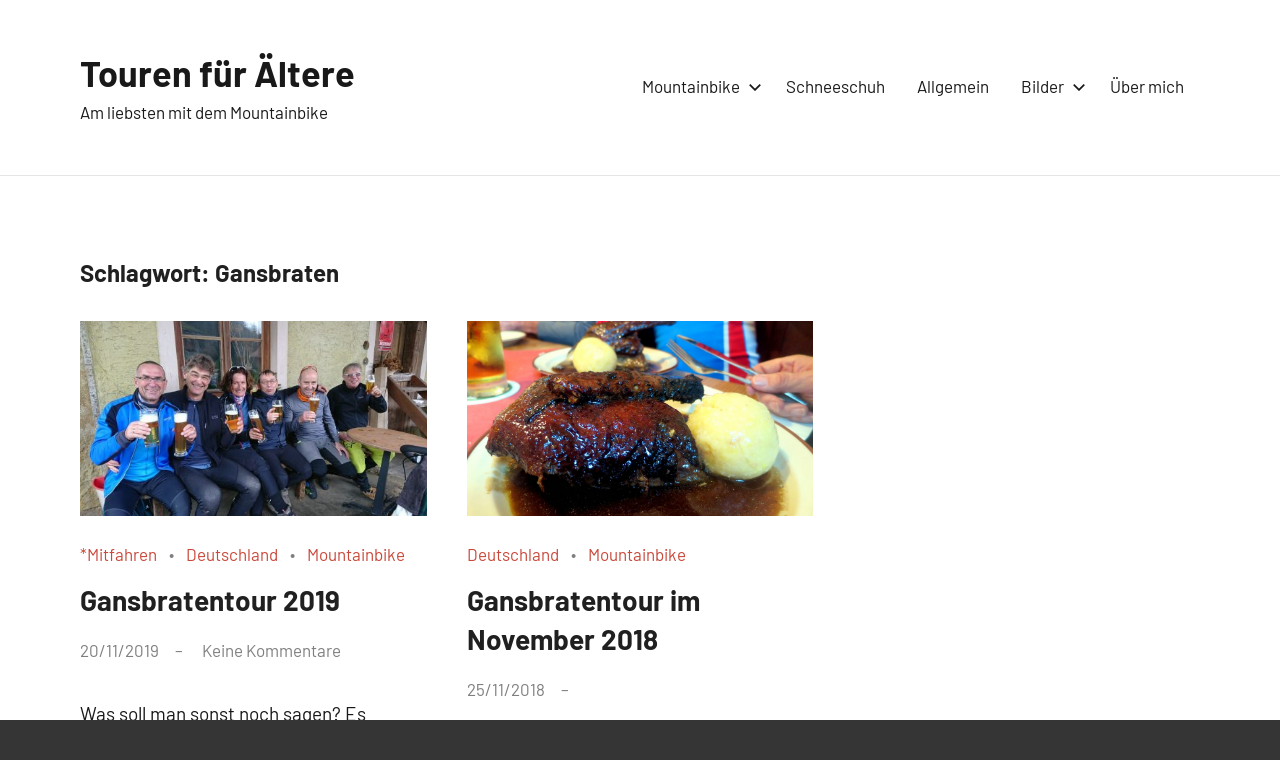

--- FILE ---
content_type: text/html; charset=UTF-8
request_url: https://benignus.de/tag/gansbraten
body_size: 8500
content:
<!DOCTYPE html>
<html lang="de">

<head>
<meta charset="UTF-8">
<meta name="viewport" content="width=device-width, initial-scale=1">
<link rel="profile" href="http://gmpg.org/xfn/11">

<meta name='robots' content='index, follow, max-image-preview:large, max-snippet:-1, max-video-preview:-1' />
	<style>img:is([sizes="auto" i], [sizes^="auto," i]) { contain-intrinsic-size: 3000px 1500px }</style>
	<meta name="dlm-version" content="5.1.6">
	<!-- This site is optimized with the Yoast SEO plugin v26.5 - https://yoast.com/wordpress/plugins/seo/ -->
	<title>Gansbraten Archive - Touren für Ältere</title>
	<link rel="canonical" href="https://benignus.de/tag/gansbraten" />
	<meta property="og:locale" content="de_DE" />
	<meta property="og:type" content="article" />
	<meta property="og:title" content="Gansbraten Archive - Touren für Ältere" />
	<meta property="og:url" content="https://benignus.de/tag/gansbraten" />
	<meta property="og:site_name" content="Touren für Ältere" />
	<meta name="twitter:card" content="summary_large_image" />
	<script type="application/ld+json" class="yoast-schema-graph">{"@context":"https://schema.org","@graph":[{"@type":"CollectionPage","@id":"https://benignus.de/tag/gansbraten","url":"https://benignus.de/tag/gansbraten","name":"Gansbraten Archive - Touren für Ältere","isPartOf":{"@id":"https://benignus.de/#website"},"primaryImageOfPage":{"@id":"https://benignus.de/tag/gansbraten#primaryimage"},"image":{"@id":"https://benignus.de/tag/gansbraten#primaryimage"},"thumbnailUrl":"https://benignus.de/wp-content/uploads/2019/11/Gansbratentour-2019_Vor-der-Hammermühle.jpg","breadcrumb":{"@id":"https://benignus.de/tag/gansbraten#breadcrumb"},"inLanguage":"de"},{"@type":"ImageObject","inLanguage":"de","@id":"https://benignus.de/tag/gansbraten#primaryimage","url":"https://benignus.de/wp-content/uploads/2019/11/Gansbratentour-2019_Vor-der-Hammermühle.jpg","contentUrl":"https://benignus.de/wp-content/uploads/2019/11/Gansbratentour-2019_Vor-der-Hammermühle.jpg","width":1020,"height":574,"caption":"Anscheinend sind alle zufrieden"},{"@type":"BreadcrumbList","@id":"https://benignus.de/tag/gansbraten#breadcrumb","itemListElement":[{"@type":"ListItem","position":1,"name":"Startseite","item":"https://benignus.de/"},{"@type":"ListItem","position":2,"name":"Gansbraten"}]},{"@type":"WebSite","@id":"https://benignus.de/#website","url":"https://benignus.de/","name":"Touren für sportliche Ältere","description":"Am liebsten mit dem Mountainbike","publisher":{"@id":"https://benignus.de/#/schema/person/b21b07081bfbe7d6d89132e6de339476"},"potentialAction":[{"@type":"SearchAction","target":{"@type":"EntryPoint","urlTemplate":"https://benignus.de/?s={search_term_string}"},"query-input":{"@type":"PropertyValueSpecification","valueRequired":true,"valueName":"search_term_string"}}],"inLanguage":"de"},{"@type":["Person","Organization"],"@id":"https://benignus.de/#/schema/person/b21b07081bfbe7d6d89132e6de339476","name":"Manfred Benignus","image":{"@type":"ImageObject","inLanguage":"de","@id":"https://benignus.de/#/schema/person/image/","url":"https://benignus.de/wp-content/uploads/2021/06/2020-08_048__Tour_Guide_Regensburg_Benignus.jpg","contentUrl":"https://benignus.de/wp-content/uploads/2021/06/2020-08_048__Tour_Guide_Regensburg_Benignus.jpg","width":1200,"height":675,"caption":"Manfred Benignus"},"logo":{"@id":"https://benignus.de/#/schema/person/image/"},"sameAs":["https://benignus.de","https://www.facebook.com/manfred.benignus.3"]}]}</script>
	<!-- / Yoast SEO plugin. -->


<link rel='dns-prefetch' href='//www.googletagmanager.com' />
<link rel='dns-prefetch' href='//pagead2.googlesyndication.com' />
<link rel="alternate" type="application/rss+xml" title="Touren für Ältere &raquo; Kommentar-Feed" href="https://benignus.de/comments/feed" />
<link rel="alternate" type="application/rss+xml" title="Touren für Ältere &raquo; Gansbraten Schlagwort-Feed" href="https://benignus.de/tag/gansbraten/feed" />
<link rel='stylesheet' id='harrison-theme-fonts-css' href='https://benignus.de/wp-content/fonts/79dd3993db7221501175cced3b72054a.css?ver=20201110' type='text/css' media='all' />
<link rel='stylesheet' id='wp-block-library-css' href='https://benignus.de/wp-includes/css/dist/block-library/style.min.css?ver=6.8.3' type='text/css' media='all' />
<style id='classic-theme-styles-inline-css' type='text/css'>
/*! This file is auto-generated */
.wp-block-button__link{color:#fff;background-color:#32373c;border-radius:9999px;box-shadow:none;text-decoration:none;padding:calc(.667em + 2px) calc(1.333em + 2px);font-size:1.125em}.wp-block-file__button{background:#32373c;color:#fff;text-decoration:none}
</style>
<link rel='stylesheet' id='themezee-magazine-blocks-css' href='https://benignus.de/wp-content/plugins/themezee-magazine-blocks/assets/css/themezee-magazine-blocks.css?ver=1.2' type='text/css' media='all' />
<style id='global-styles-inline-css' type='text/css'>
:root{--wp--preset--aspect-ratio--square: 1;--wp--preset--aspect-ratio--4-3: 4/3;--wp--preset--aspect-ratio--3-4: 3/4;--wp--preset--aspect-ratio--3-2: 3/2;--wp--preset--aspect-ratio--2-3: 2/3;--wp--preset--aspect-ratio--16-9: 16/9;--wp--preset--aspect-ratio--9-16: 9/16;--wp--preset--color--black: #000000;--wp--preset--color--cyan-bluish-gray: #abb8c3;--wp--preset--color--white: #ffffff;--wp--preset--color--pale-pink: #f78da7;--wp--preset--color--vivid-red: #cf2e2e;--wp--preset--color--luminous-vivid-orange: #ff6900;--wp--preset--color--luminous-vivid-amber: #fcb900;--wp--preset--color--light-green-cyan: #7bdcb5;--wp--preset--color--vivid-green-cyan: #00d084;--wp--preset--color--pale-cyan-blue: #8ed1fc;--wp--preset--color--vivid-cyan-blue: #0693e3;--wp--preset--color--vivid-purple: #9b51e0;--wp--preset--color--primary: #c9493b;--wp--preset--color--secondary: #e36355;--wp--preset--color--tertiary: #b03022;--wp--preset--color--accent: #078896;--wp--preset--color--highlight: #5bb021;--wp--preset--color--light-gray: #e4e4e4;--wp--preset--color--gray: #848484;--wp--preset--color--dark-gray: #242424;--wp--preset--gradient--vivid-cyan-blue-to-vivid-purple: linear-gradient(135deg,rgba(6,147,227,1) 0%,rgb(155,81,224) 100%);--wp--preset--gradient--light-green-cyan-to-vivid-green-cyan: linear-gradient(135deg,rgb(122,220,180) 0%,rgb(0,208,130) 100%);--wp--preset--gradient--luminous-vivid-amber-to-luminous-vivid-orange: linear-gradient(135deg,rgba(252,185,0,1) 0%,rgba(255,105,0,1) 100%);--wp--preset--gradient--luminous-vivid-orange-to-vivid-red: linear-gradient(135deg,rgba(255,105,0,1) 0%,rgb(207,46,46) 100%);--wp--preset--gradient--very-light-gray-to-cyan-bluish-gray: linear-gradient(135deg,rgb(238,238,238) 0%,rgb(169,184,195) 100%);--wp--preset--gradient--cool-to-warm-spectrum: linear-gradient(135deg,rgb(74,234,220) 0%,rgb(151,120,209) 20%,rgb(207,42,186) 40%,rgb(238,44,130) 60%,rgb(251,105,98) 80%,rgb(254,248,76) 100%);--wp--preset--gradient--blush-light-purple: linear-gradient(135deg,rgb(255,206,236) 0%,rgb(152,150,240) 100%);--wp--preset--gradient--blush-bordeaux: linear-gradient(135deg,rgb(254,205,165) 0%,rgb(254,45,45) 50%,rgb(107,0,62) 100%);--wp--preset--gradient--luminous-dusk: linear-gradient(135deg,rgb(255,203,112) 0%,rgb(199,81,192) 50%,rgb(65,88,208) 100%);--wp--preset--gradient--pale-ocean: linear-gradient(135deg,rgb(255,245,203) 0%,rgb(182,227,212) 50%,rgb(51,167,181) 100%);--wp--preset--gradient--electric-grass: linear-gradient(135deg,rgb(202,248,128) 0%,rgb(113,206,126) 100%);--wp--preset--gradient--midnight: linear-gradient(135deg,rgb(2,3,129) 0%,rgb(40,116,252) 100%);--wp--preset--font-size--small: 16px;--wp--preset--font-size--medium: 24px;--wp--preset--font-size--large: 36px;--wp--preset--font-size--x-large: 42px;--wp--preset--font-size--extra-large: 48px;--wp--preset--font-size--huge: 64px;--wp--preset--spacing--20: 0.44rem;--wp--preset--spacing--30: 0.67rem;--wp--preset--spacing--40: 1rem;--wp--preset--spacing--50: 1.5rem;--wp--preset--spacing--60: 2.25rem;--wp--preset--spacing--70: 3.38rem;--wp--preset--spacing--80: 5.06rem;--wp--preset--shadow--natural: 6px 6px 9px rgba(0, 0, 0, 0.2);--wp--preset--shadow--deep: 12px 12px 50px rgba(0, 0, 0, 0.4);--wp--preset--shadow--sharp: 6px 6px 0px rgba(0, 0, 0, 0.2);--wp--preset--shadow--outlined: 6px 6px 0px -3px rgba(255, 255, 255, 1), 6px 6px rgba(0, 0, 0, 1);--wp--preset--shadow--crisp: 6px 6px 0px rgba(0, 0, 0, 1);}:where(.is-layout-flex){gap: 0.5em;}:where(.is-layout-grid){gap: 0.5em;}body .is-layout-flex{display: flex;}.is-layout-flex{flex-wrap: wrap;align-items: center;}.is-layout-flex > :is(*, div){margin: 0;}body .is-layout-grid{display: grid;}.is-layout-grid > :is(*, div){margin: 0;}:where(.wp-block-columns.is-layout-flex){gap: 2em;}:where(.wp-block-columns.is-layout-grid){gap: 2em;}:where(.wp-block-post-template.is-layout-flex){gap: 1.25em;}:where(.wp-block-post-template.is-layout-grid){gap: 1.25em;}.has-black-color{color: var(--wp--preset--color--black) !important;}.has-cyan-bluish-gray-color{color: var(--wp--preset--color--cyan-bluish-gray) !important;}.has-white-color{color: var(--wp--preset--color--white) !important;}.has-pale-pink-color{color: var(--wp--preset--color--pale-pink) !important;}.has-vivid-red-color{color: var(--wp--preset--color--vivid-red) !important;}.has-luminous-vivid-orange-color{color: var(--wp--preset--color--luminous-vivid-orange) !important;}.has-luminous-vivid-amber-color{color: var(--wp--preset--color--luminous-vivid-amber) !important;}.has-light-green-cyan-color{color: var(--wp--preset--color--light-green-cyan) !important;}.has-vivid-green-cyan-color{color: var(--wp--preset--color--vivid-green-cyan) !important;}.has-pale-cyan-blue-color{color: var(--wp--preset--color--pale-cyan-blue) !important;}.has-vivid-cyan-blue-color{color: var(--wp--preset--color--vivid-cyan-blue) !important;}.has-vivid-purple-color{color: var(--wp--preset--color--vivid-purple) !important;}.has-black-background-color{background-color: var(--wp--preset--color--black) !important;}.has-cyan-bluish-gray-background-color{background-color: var(--wp--preset--color--cyan-bluish-gray) !important;}.has-white-background-color{background-color: var(--wp--preset--color--white) !important;}.has-pale-pink-background-color{background-color: var(--wp--preset--color--pale-pink) !important;}.has-vivid-red-background-color{background-color: var(--wp--preset--color--vivid-red) !important;}.has-luminous-vivid-orange-background-color{background-color: var(--wp--preset--color--luminous-vivid-orange) !important;}.has-luminous-vivid-amber-background-color{background-color: var(--wp--preset--color--luminous-vivid-amber) !important;}.has-light-green-cyan-background-color{background-color: var(--wp--preset--color--light-green-cyan) !important;}.has-vivid-green-cyan-background-color{background-color: var(--wp--preset--color--vivid-green-cyan) !important;}.has-pale-cyan-blue-background-color{background-color: var(--wp--preset--color--pale-cyan-blue) !important;}.has-vivid-cyan-blue-background-color{background-color: var(--wp--preset--color--vivid-cyan-blue) !important;}.has-vivid-purple-background-color{background-color: var(--wp--preset--color--vivid-purple) !important;}.has-black-border-color{border-color: var(--wp--preset--color--black) !important;}.has-cyan-bluish-gray-border-color{border-color: var(--wp--preset--color--cyan-bluish-gray) !important;}.has-white-border-color{border-color: var(--wp--preset--color--white) !important;}.has-pale-pink-border-color{border-color: var(--wp--preset--color--pale-pink) !important;}.has-vivid-red-border-color{border-color: var(--wp--preset--color--vivid-red) !important;}.has-luminous-vivid-orange-border-color{border-color: var(--wp--preset--color--luminous-vivid-orange) !important;}.has-luminous-vivid-amber-border-color{border-color: var(--wp--preset--color--luminous-vivid-amber) !important;}.has-light-green-cyan-border-color{border-color: var(--wp--preset--color--light-green-cyan) !important;}.has-vivid-green-cyan-border-color{border-color: var(--wp--preset--color--vivid-green-cyan) !important;}.has-pale-cyan-blue-border-color{border-color: var(--wp--preset--color--pale-cyan-blue) !important;}.has-vivid-cyan-blue-border-color{border-color: var(--wp--preset--color--vivid-cyan-blue) !important;}.has-vivid-purple-border-color{border-color: var(--wp--preset--color--vivid-purple) !important;}.has-vivid-cyan-blue-to-vivid-purple-gradient-background{background: var(--wp--preset--gradient--vivid-cyan-blue-to-vivid-purple) !important;}.has-light-green-cyan-to-vivid-green-cyan-gradient-background{background: var(--wp--preset--gradient--light-green-cyan-to-vivid-green-cyan) !important;}.has-luminous-vivid-amber-to-luminous-vivid-orange-gradient-background{background: var(--wp--preset--gradient--luminous-vivid-amber-to-luminous-vivid-orange) !important;}.has-luminous-vivid-orange-to-vivid-red-gradient-background{background: var(--wp--preset--gradient--luminous-vivid-orange-to-vivid-red) !important;}.has-very-light-gray-to-cyan-bluish-gray-gradient-background{background: var(--wp--preset--gradient--very-light-gray-to-cyan-bluish-gray) !important;}.has-cool-to-warm-spectrum-gradient-background{background: var(--wp--preset--gradient--cool-to-warm-spectrum) !important;}.has-blush-light-purple-gradient-background{background: var(--wp--preset--gradient--blush-light-purple) !important;}.has-blush-bordeaux-gradient-background{background: var(--wp--preset--gradient--blush-bordeaux) !important;}.has-luminous-dusk-gradient-background{background: var(--wp--preset--gradient--luminous-dusk) !important;}.has-pale-ocean-gradient-background{background: var(--wp--preset--gradient--pale-ocean) !important;}.has-electric-grass-gradient-background{background: var(--wp--preset--gradient--electric-grass) !important;}.has-midnight-gradient-background{background: var(--wp--preset--gradient--midnight) !important;}.has-small-font-size{font-size: var(--wp--preset--font-size--small) !important;}.has-medium-font-size{font-size: var(--wp--preset--font-size--medium) !important;}.has-large-font-size{font-size: var(--wp--preset--font-size--large) !important;}.has-x-large-font-size{font-size: var(--wp--preset--font-size--x-large) !important;}
:where(.wp-block-post-template.is-layout-flex){gap: 1.25em;}:where(.wp-block-post-template.is-layout-grid){gap: 1.25em;}
:where(.wp-block-columns.is-layout-flex){gap: 2em;}:where(.wp-block-columns.is-layout-grid){gap: 2em;}
:root :where(.wp-block-pullquote){font-size: 1.5em;line-height: 1.6;}
</style>
<link rel='stylesheet' id='harrison-stylesheet-css' href='https://benignus.de/wp-content/themes/harrison/style.css?ver=1.4.1' type='text/css' media='all' />
<script type="text/javascript" src="https://benignus.de/wp-includes/js/jquery/jquery.min.js?ver=3.7.1" id="jquery-core-js"></script>
<script type="text/javascript" src="https://benignus.de/wp-includes/js/jquery/jquery-migrate.min.js?ver=3.4.1" id="jquery-migrate-js"></script>
<script type="text/javascript" src="https://benignus.de/wp-content/themes/harrison/assets/js/svgxuse.min.js?ver=1.2.6" id="svgxuse-js"></script>

<!-- Google Tag (gtac.js) durch Site-Kit hinzugefügt -->
<!-- Von Site Kit hinzugefügtes Google-Analytics-Snippet -->
<script type="text/javascript" src="https://www.googletagmanager.com/gtag/js?id=G-KKXL061JK2" id="google_gtagjs-js" async></script>
<script type="text/javascript" id="google_gtagjs-js-after">
/* <![CDATA[ */
window.dataLayer = window.dataLayer || [];function gtag(){dataLayer.push(arguments);}
gtag("set","linker",{"domains":["benignus.de"]});
gtag("js", new Date());
gtag("set", "developer_id.dZTNiMT", true);
gtag("config", "G-KKXL061JK2");
/* ]]> */
</script>
<meta name="generator" content="Site Kit by Google 1.167.0" />
<!-- Durch Site Kit hinzugefügte Google AdSense Metatags -->
<meta name="google-adsense-platform-account" content="ca-host-pub-2644536267352236">
<meta name="google-adsense-platform-domain" content="sitekit.withgoogle.com">
<!-- Beende durch Site Kit hinzugefügte Google AdSense Metatags -->

<!-- Von Site Kit hinzugefügtes Google-AdSense-Snippet -->
<script type="text/javascript" async="async" src="https://pagead2.googlesyndication.com/pagead/js/adsbygoogle.js?client=ca-pub-9863766029242847&amp;host=ca-host-pub-2644536267352236" crossorigin="anonymous"></script>

<!-- Ende des von Site Kit hinzugefügten Google-AdSense-Snippets -->
<link rel="icon" href="https://benignus.de/wp-content/uploads/2020/06/icon-be-150x150.png" sizes="32x32" />
<link rel="icon" href="https://benignus.de/wp-content/uploads/2020/06/icon-be-270x270.png" sizes="192x192" />
<link rel="apple-touch-icon" href="https://benignus.de/wp-content/uploads/2020/06/icon-be-270x270.png" />
<meta name="msapplication-TileImage" content="https://benignus.de/wp-content/uploads/2020/06/icon-be-270x270.png" />
</head>

<body class="archive tag tag-gansbraten tag-699 wp-embed-responsive wp-theme-harrison wide-theme-layout blog-layout-three-column-grid author-hidden hfeed">

	
	<div id="page" class="site">
		<a class="skip-link screen-reader-text" href="#content">Zum Inhalt springen</a>

		
		<header id="masthead" class="site-header" role="banner">

			<div class="header-main">

				
				
<div class="site-branding">

	
			<p class="site-title"><a href="https://benignus.de/" rel="home">Touren für Ältere</a></p>

				
			<p class="site-description">Am liebsten mit dem Mountainbike</p>

			
</div><!-- .site-branding -->

				

	<button class="primary-menu-toggle menu-toggle" aria-controls="primary-menu" aria-expanded="false" >
		<svg class="icon icon-menu" aria-hidden="true" role="img"> <use xlink:href="https://benignus.de/wp-content/themes/harrison/assets/icons/genericons-neue.svg#menu"></use> </svg><svg class="icon icon-close" aria-hidden="true" role="img"> <use xlink:href="https://benignus.de/wp-content/themes/harrison/assets/icons/genericons-neue.svg#close"></use> </svg>		<span class="menu-toggle-text">Menü</span>
	</button>

	<div class="primary-navigation">

		<nav id="site-navigation" class="main-navigation"  role="navigation" aria-label="Primäres Menü">

			<ul id="primary-menu" class="menu"><li id="menu-item-1337" class="menu-item menu-item-type-taxonomy menu-item-object-category menu-item-has-children menu-item-1337"><a href="https://benignus.de/category/mountainbike">Mountainbike<svg class="icon icon-expand" aria-hidden="true" role="img"> <use xlink:href="https://benignus.de/wp-content/themes/harrison/assets/icons/genericons-neue.svg#expand"></use> </svg></a>
<ul class="sub-menu">
	<li id="menu-item-6337" class="menu-item menu-item-type-taxonomy menu-item-object-category menu-item-6337"><a href="https://benignus.de/category/mountainbike/mitfahren">*Mitfahren</a></li>
	<li id="menu-item-4389" class="menu-item menu-item-type-taxonomy menu-item-object-category menu-item-4389"><a href="https://benignus.de/category/mountainbike/transalp">Transalp</a></li>
	<li id="menu-item-4410" class="menu-item menu-item-type-taxonomy menu-item-object-category menu-item-4410"><a href="https://benignus.de/category/mountainbike/deutschland">Deutschland</a></li>
	<li id="menu-item-4400" class="menu-item menu-item-type-taxonomy menu-item-object-category menu-item-4400"><a href="https://benignus.de/category/mountainbike/italien">Italien</a></li>
	<li id="menu-item-6749" class="menu-item menu-item-type-taxonomy menu-item-object-category menu-item-6749"><a href="https://benignus.de/category/mountainbike/frankreich">Frankreich</a></li>
	<li id="menu-item-7389" class="menu-item menu-item-type-taxonomy menu-item-object-category menu-item-7389"><a href="https://benignus.de/category/mountainbike/spanien">Spanien</a></li>
</ul>
</li>
<li id="menu-item-1388" class="menu-item menu-item-type-taxonomy menu-item-object-category menu-item-1388"><a href="https://benignus.de/category/schneeschuh">Schneeschuh</a></li>
<li id="menu-item-4420" class="menu-item menu-item-type-taxonomy menu-item-object-category menu-item-4420"><a href="https://benignus.de/category/allgemein">Allgemein</a></li>
<li id="menu-item-5880" class="menu-item menu-item-type-post_type menu-item-object-page menu-item-has-children menu-item-5880"><a href="https://benignus.de/bilder">Bilder<svg class="icon icon-expand" aria-hidden="true" role="img"> <use xlink:href="https://benignus.de/wp-content/themes/harrison/assets/icons/genericons-neue.svg#expand"></use> </svg></a>
<ul class="sub-menu">
	<li id="menu-item-6083" class="menu-item menu-item-type-post_type menu-item-object-page menu-item-6083"><a href="https://benignus.de/bilder/bilder-finden">Bilder finden</a></li>
</ul>
</li>
<li id="menu-item-5999" class="menu-item menu-item-type-post_type menu-item-object-page menu-item-5999"><a href="https://benignus.de/ueber-mich">Über mich</a></li>
</ul>		</nav><!-- #site-navigation -->

	</div><!-- .primary-navigation -->



			</div><!-- .header-main -->

		</header><!-- #masthead -->

		
		
		<div id="content" class="site-content">

			
	<main id="main" class="site-main" role="main">

		
		<header class="archive-header entry-header">

			<h1 class="archive-title entry-title">Schlagwort: <span>Gansbraten</span></h1>			
		</header><!-- .archive-header -->

		
		<div id="post-wrapper" class="post-wrapper">

		
<article id="post-4686" class="post-4686 post type-post status-publish format-standard has-post-thumbnail hentry category-mitfahren category-deutschland category-mountainbike tag-bayern tag-beratzhausen tag-gansbraten tag-hammermuehle-beilnstein tag-laabertal tag-mtb tag-oberpfalz tag-regensburg tag-tour tag-trail tag-winterbiken">

	
			<figure class="post-image post-image-archives">
				<a class="wp-post-image-link" href="https://benignus.de/mountainbike/oberpfalz-gansbratentour-2019" rel="bookmark" aria-hidden="true">
					<img width="480" height="270" src="https://benignus.de/wp-content/uploads/2019/11/Gansbratentour-2019_Vor-der-Hammermühle-480x270.jpg" class="attachment-post-thumbnail size-post-thumbnail wp-post-image" alt="Sechs zufriedene Biker mit einem Bier in der Hand" decoding="async" fetchpriority="high" srcset="https://benignus.de/wp-content/uploads/2019/11/Gansbratentour-2019_Vor-der-Hammermühle-480x270.jpg 480w, https://benignus.de/wp-content/uploads/2019/11/Gansbratentour-2019_Vor-der-Hammermühle-300x169.jpg 300w, https://benignus.de/wp-content/uploads/2019/11/Gansbratentour-2019_Vor-der-Hammermühle-768x432.jpg 768w, https://benignus.de/wp-content/uploads/2019/11/Gansbratentour-2019_Vor-der-Hammermühle.jpg 1020w" sizes="(max-width: 480px) 100vw, 480px" />				</a>
			</figure>

			
	<header class="post-header entry-header">

		<div class="entry-categories"> <ul class="post-categories">
	<li><a href="https://benignus.de/category/mountainbike/mitfahren" rel="category tag">*Mitfahren</a></li>
	<li><a href="https://benignus.de/category/mountainbike/deutschland" rel="category tag">Deutschland</a></li>
	<li><a href="https://benignus.de/category/mountainbike" rel="category tag">Mountainbike</a></li></ul></div>
		<h2 class="post-title entry-title"><a href="https://benignus.de/mountainbike/oberpfalz-gansbratentour-2019" rel="bookmark">Gansbratentour 2019</a></h2>
		<div class="entry-meta"><span class="posted-by"> von <span class="author vcard"><a class="url fn n" href="https://benignus.de/author/enkidu_1955" title="Alle Beiträge von Manfred Benignus anzeigen" rel="author">Manfred Benignus</a></span></span><span class="posted-on"><a href="https://benignus.de/mountainbike/oberpfalz-gansbratentour-2019" rel="bookmark"><time class="entry-date published" datetime="2019-11-20T15:38:03+01:00">20/11/2019</time><time class="updated" datetime="2024-10-24T13:00:09+02:00">24/10/2024</time></a></span><span class="entry-comments"> <a href="https://benignus.de/mountainbike/oberpfalz-gansbratentour-2019#respond">Keine Kommentare</a></span></div>
	</header><!-- .entry-header -->

	
<div class="entry-content entry-excerpt">

	<p>Was soll man sonst noch sagen? Es scheint alles zu passen nach dieser Tour.</p>
	
			<a href="https://benignus.de/mountainbike/oberpfalz-gansbratentour-2019" class="more-link">Weiterlesen</a>

			
</div><!-- .entry-content -->

</article>

<article id="post-95" class="post-95 post type-post status-publish format-standard has-post-thumbnail hentry category-deutschland category-mountainbike tag-bayern tag-beratzhausen tag-gansbraten tag-hammermuehle-beilnstein tag-laabertal tag-mtb tag-oberpfalz tag-regensburg tag-tour tag-trail tag-winterbiken">

	
			<figure class="post-image post-image-archives">
				<a class="wp-post-image-link" href="https://benignus.de/mountainbike/gansbratentour-im-november-2018" rel="bookmark" aria-hidden="true">
					<img width="962" height="540" src="https://benignus.de/wp-content/uploads/2018/12/2018-11_025.jpg" class="attachment-post-thumbnail size-post-thumbnail wp-post-image" alt="Eine Portion Gansbraten auf einem Teller" decoding="async" srcset="https://benignus.de/wp-content/uploads/2018/12/2018-11_025.jpg 1024w, https://benignus.de/wp-content/uploads/2018/12/2018-11_025-600x337.jpg 600w, https://benignus.de/wp-content/uploads/2018/12/2018-11_025-300x168.jpg 300w, https://benignus.de/wp-content/uploads/2018/12/2018-11_025-768x431.jpg 768w" sizes="(max-width: 962px) 100vw, 962px" />				</a>
			</figure>

			
	<header class="post-header entry-header">

		<div class="entry-categories"> <ul class="post-categories">
	<li><a href="https://benignus.de/category/mountainbike/deutschland" rel="category tag">Deutschland</a></li>
	<li><a href="https://benignus.de/category/mountainbike" rel="category tag">Mountainbike</a></li></ul></div>
		<h2 class="post-title entry-title"><a href="https://benignus.de/mountainbike/gansbratentour-im-november-2018" rel="bookmark">Gansbratentour im November 2018</a></h2>
		<div class="entry-meta"><span class="posted-by"> von <span class="author vcard"><a class="url fn n" href="https://benignus.de/author/enkidu_1955" title="Alle Beiträge von Manfred Benignus anzeigen" rel="author">Manfred Benignus</a></span></span><span class="posted-on"><a href="https://benignus.de/mountainbike/gansbratentour-im-november-2018" rel="bookmark"><time class="entry-date published" datetime="2018-11-25T17:44:59+01:00">25/11/2018</time><time class="updated" datetime="2024-10-24T13:06:51+02:00">24/10/2024</time></a></span></div>
	</header><!-- .entry-header -->

	
<div class="entry-content entry-excerpt">

	<p>Seit fünf Jahren fahren wir an einem Sonntag im November eine Mountainbiketour rund um Beratzhausen. Immer fahren wir eine andere Runde &#8211; ich staune selbst, dass das noch möglich ist &#8211; und immer kehren wir in der Hammermühle ein, wo eine gebratene Gans auf uns wartet.</p>
	
			<a href="https://benignus.de/mountainbike/gansbratentour-im-november-2018" class="more-link">Weiterlesen</a>

			
</div><!-- .entry-content -->

</article>

		</div>

	</main><!-- #main -->

	
	</div><!-- #content -->

	
	<footer id="colophon" class="site-footer">

				
	<div id="footer-line" class="site-info">

		<div id="nav_menu-8" class="widget widget_nav_menu"><div class="menu-unten-container"><ul id="menu-unten" class="menu"><li id="menu-item-3462" class="menu-item menu-item-type-post_type menu-item-object-page menu-item-3462"><a href="https://benignus.de/ueber-mich">Über mich</a></li>
<li id="menu-item-3000" class="menu-item menu-item-type-post_type menu-item-object-page menu-item-3000"><a href="https://benignus.de/impressum">Impressum</a></li>
<li id="menu-item-5073" class="menu-item menu-item-type-post_type menu-item-object-page menu-item-privacy-policy menu-item-5073"><a rel="privacy-policy" href="https://benignus.de/datenschutzerklaerung">Datenschutzerklärung</a></li>
</ul></div></div><div id="search-9" class="widget widget_search">
<form role="search" method="get" class="search-form" action="https://benignus.de/">
	<label>
		<span class="screen-reader-text">Suchen nach:</span>
		<input type="search" class="search-field"
			placeholder="Suchen …"
			value="" name="s"
			title="Suchen nach:" />
	</label>
	<button type="submit" class="search-submit">
		<svg class="icon icon-search" aria-hidden="true" role="img"> <use xlink:href="https://benignus.de/wp-content/themes/harrison/assets/icons/genericons-neue.svg#search"></use> </svg>		<span class="screen-reader-text">Suchen</span>
	</button>
</form>
</div><div id="text-3" class="widget widget_text"><h4 class = "widget-title">Kontakt:</h4>			<div class="textwidget"><p>manfred(at)benignus.de</p>
</div>
		</div>				
		<span class="credit-link">
			WordPress-Theme: Harrison von ThemeZee.		</span>

		
	</div>

	
	</footer><!-- #colophon -->

	
</div><!-- #page -->

<script type="speculationrules">
{"prefetch":[{"source":"document","where":{"and":[{"href_matches":"\/*"},{"not":{"href_matches":["\/wp-*.php","\/wp-admin\/*","\/wp-content\/uploads\/*","\/wp-content\/*","\/wp-content\/plugins\/*","\/wp-content\/themes\/harrison\/*","\/*\\?(.+)"]}},{"not":{"selector_matches":"a[rel~=\"nofollow\"]"}},{"not":{"selector_matches":".no-prefetch, .no-prefetch a"}}]},"eagerness":"conservative"}]}
</script>
<script type="text/javascript" id="dlm-xhr-js-extra">
/* <![CDATA[ */
var dlmXHRtranslations = {"error":"An error occurred while trying to download the file. Please try again.","not_found":"Download existiert nicht.","no_file_path":"No file path defined.","no_file_paths":"Dateipfad nicht definiert.","filetype":"Download is not allowed for this file type.","file_access_denied":"Access denied to this file.","access_denied":"Access denied. You do not have permission to download this file.","security_error":"Something is wrong with the file path.","file_not_found":"Datei nicht gefunden."};
/* ]]> */
</script>
<script type="text/javascript" id="dlm-xhr-js-before">
/* <![CDATA[ */
const dlmXHR = {"xhr_links":{"class":["download-link","download-button"]},"prevent_duplicates":true,"ajaxUrl":"https:\/\/benignus.de\/wp-admin\/admin-ajax.php"}; dlmXHRinstance = {}; const dlmXHRGlobalLinks = "https://benignus.de/download/"; const dlmNonXHRGlobalLinks = []; dlmXHRgif = "https://benignus.de/wp-includes/images/spinner.gif"; const dlmXHRProgress = "1"
/* ]]> */
</script>
<script type="text/javascript" src="https://benignus.de/wp-content/plugins/download-monitor/assets/js/dlm-xhr.min.js?ver=5.1.6" id="dlm-xhr-js"></script>
<script type="text/javascript" id="harrison-navigation-js-extra">
/* <![CDATA[ */
var harrisonScreenReaderText = {"expand":"Untermen\u00fc \u00f6ffnen","collapse":"Untermen\u00fc schlie\u00dfen","icon":"<svg class=\"icon icon-expand\" aria-hidden=\"true\" role=\"img\"> <use xlink:href=\"https:\/\/benignus.de\/wp-content\/themes\/harrison\/assets\/icons\/genericons-neue.svg#expand\"><\/use> <\/svg>"};
/* ]]> */
</script>
<script type="text/javascript" src="https://benignus.de/wp-content/themes/harrison/assets/js/navigation.min.js?ver=20220224" id="harrison-navigation-js"></script>
<script type="text/javascript" id="statify-js-js-extra">
/* <![CDATA[ */
var statify_ajax = {"url":"https:\/\/benignus.de\/wp-admin\/admin-ajax.php","nonce":"f65a4202c8"};
/* ]]> */
</script>
<script type="text/javascript" src="https://benignus.de/wp-content/plugins/statify/js/snippet.min.js?ver=1.8.4" id="statify-js-js"></script>

</body>
</html>


<!-- IONOS Performance | https://www.ionos.com
Generated @ 12.12.2025 14:02:19 -->

--- FILE ---
content_type: text/html; charset=utf-8
request_url: https://www.google.com/recaptcha/api2/aframe
body_size: 259
content:
<!DOCTYPE HTML><html><head><meta http-equiv="content-type" content="text/html; charset=UTF-8"></head><body><script nonce="kqfejoWSP-iU4qhI6T3AwA">/** Anti-fraud and anti-abuse applications only. See google.com/recaptcha */ try{var clients={'sodar':'https://pagead2.googlesyndication.com/pagead/sodar?'};window.addEventListener("message",function(a){try{if(a.source===window.parent){var b=JSON.parse(a.data);var c=clients[b['id']];if(c){var d=document.createElement('img');d.src=c+b['params']+'&rc='+(localStorage.getItem("rc::a")?sessionStorage.getItem("rc::b"):"");window.document.body.appendChild(d);sessionStorage.setItem("rc::e",parseInt(sessionStorage.getItem("rc::e")||0)+1);localStorage.setItem("rc::h",'1765560756425');}}}catch(b){}});window.parent.postMessage("_grecaptcha_ready", "*");}catch(b){}</script></body></html>